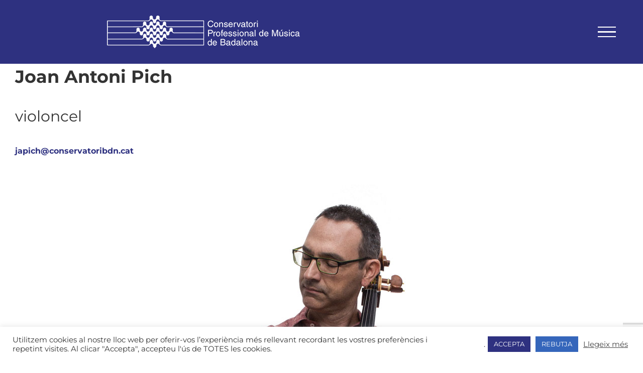

--- FILE ---
content_type: text/html; charset=utf-8
request_url: https://www.google.com/recaptcha/api2/anchor?ar=1&k=6LePGhEqAAAAAJ2VkcEq3VPHuQ5G_vDwC-tUOSX9&co=aHR0cHM6Ly93d3cuY29uc2VydmF0b3JpYmRuLmNhdDo0NDM.&hl=en&v=PoyoqOPhxBO7pBk68S4YbpHZ&size=invisible&anchor-ms=20000&execute-ms=30000&cb=aenk626juog0
body_size: 48618
content:
<!DOCTYPE HTML><html dir="ltr" lang="en"><head><meta http-equiv="Content-Type" content="text/html; charset=UTF-8">
<meta http-equiv="X-UA-Compatible" content="IE=edge">
<title>reCAPTCHA</title>
<style type="text/css">
/* cyrillic-ext */
@font-face {
  font-family: 'Roboto';
  font-style: normal;
  font-weight: 400;
  font-stretch: 100%;
  src: url(//fonts.gstatic.com/s/roboto/v48/KFO7CnqEu92Fr1ME7kSn66aGLdTylUAMa3GUBHMdazTgWw.woff2) format('woff2');
  unicode-range: U+0460-052F, U+1C80-1C8A, U+20B4, U+2DE0-2DFF, U+A640-A69F, U+FE2E-FE2F;
}
/* cyrillic */
@font-face {
  font-family: 'Roboto';
  font-style: normal;
  font-weight: 400;
  font-stretch: 100%;
  src: url(//fonts.gstatic.com/s/roboto/v48/KFO7CnqEu92Fr1ME7kSn66aGLdTylUAMa3iUBHMdazTgWw.woff2) format('woff2');
  unicode-range: U+0301, U+0400-045F, U+0490-0491, U+04B0-04B1, U+2116;
}
/* greek-ext */
@font-face {
  font-family: 'Roboto';
  font-style: normal;
  font-weight: 400;
  font-stretch: 100%;
  src: url(//fonts.gstatic.com/s/roboto/v48/KFO7CnqEu92Fr1ME7kSn66aGLdTylUAMa3CUBHMdazTgWw.woff2) format('woff2');
  unicode-range: U+1F00-1FFF;
}
/* greek */
@font-face {
  font-family: 'Roboto';
  font-style: normal;
  font-weight: 400;
  font-stretch: 100%;
  src: url(//fonts.gstatic.com/s/roboto/v48/KFO7CnqEu92Fr1ME7kSn66aGLdTylUAMa3-UBHMdazTgWw.woff2) format('woff2');
  unicode-range: U+0370-0377, U+037A-037F, U+0384-038A, U+038C, U+038E-03A1, U+03A3-03FF;
}
/* math */
@font-face {
  font-family: 'Roboto';
  font-style: normal;
  font-weight: 400;
  font-stretch: 100%;
  src: url(//fonts.gstatic.com/s/roboto/v48/KFO7CnqEu92Fr1ME7kSn66aGLdTylUAMawCUBHMdazTgWw.woff2) format('woff2');
  unicode-range: U+0302-0303, U+0305, U+0307-0308, U+0310, U+0312, U+0315, U+031A, U+0326-0327, U+032C, U+032F-0330, U+0332-0333, U+0338, U+033A, U+0346, U+034D, U+0391-03A1, U+03A3-03A9, U+03B1-03C9, U+03D1, U+03D5-03D6, U+03F0-03F1, U+03F4-03F5, U+2016-2017, U+2034-2038, U+203C, U+2040, U+2043, U+2047, U+2050, U+2057, U+205F, U+2070-2071, U+2074-208E, U+2090-209C, U+20D0-20DC, U+20E1, U+20E5-20EF, U+2100-2112, U+2114-2115, U+2117-2121, U+2123-214F, U+2190, U+2192, U+2194-21AE, U+21B0-21E5, U+21F1-21F2, U+21F4-2211, U+2213-2214, U+2216-22FF, U+2308-230B, U+2310, U+2319, U+231C-2321, U+2336-237A, U+237C, U+2395, U+239B-23B7, U+23D0, U+23DC-23E1, U+2474-2475, U+25AF, U+25B3, U+25B7, U+25BD, U+25C1, U+25CA, U+25CC, U+25FB, U+266D-266F, U+27C0-27FF, U+2900-2AFF, U+2B0E-2B11, U+2B30-2B4C, U+2BFE, U+3030, U+FF5B, U+FF5D, U+1D400-1D7FF, U+1EE00-1EEFF;
}
/* symbols */
@font-face {
  font-family: 'Roboto';
  font-style: normal;
  font-weight: 400;
  font-stretch: 100%;
  src: url(//fonts.gstatic.com/s/roboto/v48/KFO7CnqEu92Fr1ME7kSn66aGLdTylUAMaxKUBHMdazTgWw.woff2) format('woff2');
  unicode-range: U+0001-000C, U+000E-001F, U+007F-009F, U+20DD-20E0, U+20E2-20E4, U+2150-218F, U+2190, U+2192, U+2194-2199, U+21AF, U+21E6-21F0, U+21F3, U+2218-2219, U+2299, U+22C4-22C6, U+2300-243F, U+2440-244A, U+2460-24FF, U+25A0-27BF, U+2800-28FF, U+2921-2922, U+2981, U+29BF, U+29EB, U+2B00-2BFF, U+4DC0-4DFF, U+FFF9-FFFB, U+10140-1018E, U+10190-1019C, U+101A0, U+101D0-101FD, U+102E0-102FB, U+10E60-10E7E, U+1D2C0-1D2D3, U+1D2E0-1D37F, U+1F000-1F0FF, U+1F100-1F1AD, U+1F1E6-1F1FF, U+1F30D-1F30F, U+1F315, U+1F31C, U+1F31E, U+1F320-1F32C, U+1F336, U+1F378, U+1F37D, U+1F382, U+1F393-1F39F, U+1F3A7-1F3A8, U+1F3AC-1F3AF, U+1F3C2, U+1F3C4-1F3C6, U+1F3CA-1F3CE, U+1F3D4-1F3E0, U+1F3ED, U+1F3F1-1F3F3, U+1F3F5-1F3F7, U+1F408, U+1F415, U+1F41F, U+1F426, U+1F43F, U+1F441-1F442, U+1F444, U+1F446-1F449, U+1F44C-1F44E, U+1F453, U+1F46A, U+1F47D, U+1F4A3, U+1F4B0, U+1F4B3, U+1F4B9, U+1F4BB, U+1F4BF, U+1F4C8-1F4CB, U+1F4D6, U+1F4DA, U+1F4DF, U+1F4E3-1F4E6, U+1F4EA-1F4ED, U+1F4F7, U+1F4F9-1F4FB, U+1F4FD-1F4FE, U+1F503, U+1F507-1F50B, U+1F50D, U+1F512-1F513, U+1F53E-1F54A, U+1F54F-1F5FA, U+1F610, U+1F650-1F67F, U+1F687, U+1F68D, U+1F691, U+1F694, U+1F698, U+1F6AD, U+1F6B2, U+1F6B9-1F6BA, U+1F6BC, U+1F6C6-1F6CF, U+1F6D3-1F6D7, U+1F6E0-1F6EA, U+1F6F0-1F6F3, U+1F6F7-1F6FC, U+1F700-1F7FF, U+1F800-1F80B, U+1F810-1F847, U+1F850-1F859, U+1F860-1F887, U+1F890-1F8AD, U+1F8B0-1F8BB, U+1F8C0-1F8C1, U+1F900-1F90B, U+1F93B, U+1F946, U+1F984, U+1F996, U+1F9E9, U+1FA00-1FA6F, U+1FA70-1FA7C, U+1FA80-1FA89, U+1FA8F-1FAC6, U+1FACE-1FADC, U+1FADF-1FAE9, U+1FAF0-1FAF8, U+1FB00-1FBFF;
}
/* vietnamese */
@font-face {
  font-family: 'Roboto';
  font-style: normal;
  font-weight: 400;
  font-stretch: 100%;
  src: url(//fonts.gstatic.com/s/roboto/v48/KFO7CnqEu92Fr1ME7kSn66aGLdTylUAMa3OUBHMdazTgWw.woff2) format('woff2');
  unicode-range: U+0102-0103, U+0110-0111, U+0128-0129, U+0168-0169, U+01A0-01A1, U+01AF-01B0, U+0300-0301, U+0303-0304, U+0308-0309, U+0323, U+0329, U+1EA0-1EF9, U+20AB;
}
/* latin-ext */
@font-face {
  font-family: 'Roboto';
  font-style: normal;
  font-weight: 400;
  font-stretch: 100%;
  src: url(//fonts.gstatic.com/s/roboto/v48/KFO7CnqEu92Fr1ME7kSn66aGLdTylUAMa3KUBHMdazTgWw.woff2) format('woff2');
  unicode-range: U+0100-02BA, U+02BD-02C5, U+02C7-02CC, U+02CE-02D7, U+02DD-02FF, U+0304, U+0308, U+0329, U+1D00-1DBF, U+1E00-1E9F, U+1EF2-1EFF, U+2020, U+20A0-20AB, U+20AD-20C0, U+2113, U+2C60-2C7F, U+A720-A7FF;
}
/* latin */
@font-face {
  font-family: 'Roboto';
  font-style: normal;
  font-weight: 400;
  font-stretch: 100%;
  src: url(//fonts.gstatic.com/s/roboto/v48/KFO7CnqEu92Fr1ME7kSn66aGLdTylUAMa3yUBHMdazQ.woff2) format('woff2');
  unicode-range: U+0000-00FF, U+0131, U+0152-0153, U+02BB-02BC, U+02C6, U+02DA, U+02DC, U+0304, U+0308, U+0329, U+2000-206F, U+20AC, U+2122, U+2191, U+2193, U+2212, U+2215, U+FEFF, U+FFFD;
}
/* cyrillic-ext */
@font-face {
  font-family: 'Roboto';
  font-style: normal;
  font-weight: 500;
  font-stretch: 100%;
  src: url(//fonts.gstatic.com/s/roboto/v48/KFO7CnqEu92Fr1ME7kSn66aGLdTylUAMa3GUBHMdazTgWw.woff2) format('woff2');
  unicode-range: U+0460-052F, U+1C80-1C8A, U+20B4, U+2DE0-2DFF, U+A640-A69F, U+FE2E-FE2F;
}
/* cyrillic */
@font-face {
  font-family: 'Roboto';
  font-style: normal;
  font-weight: 500;
  font-stretch: 100%;
  src: url(//fonts.gstatic.com/s/roboto/v48/KFO7CnqEu92Fr1ME7kSn66aGLdTylUAMa3iUBHMdazTgWw.woff2) format('woff2');
  unicode-range: U+0301, U+0400-045F, U+0490-0491, U+04B0-04B1, U+2116;
}
/* greek-ext */
@font-face {
  font-family: 'Roboto';
  font-style: normal;
  font-weight: 500;
  font-stretch: 100%;
  src: url(//fonts.gstatic.com/s/roboto/v48/KFO7CnqEu92Fr1ME7kSn66aGLdTylUAMa3CUBHMdazTgWw.woff2) format('woff2');
  unicode-range: U+1F00-1FFF;
}
/* greek */
@font-face {
  font-family: 'Roboto';
  font-style: normal;
  font-weight: 500;
  font-stretch: 100%;
  src: url(//fonts.gstatic.com/s/roboto/v48/KFO7CnqEu92Fr1ME7kSn66aGLdTylUAMa3-UBHMdazTgWw.woff2) format('woff2');
  unicode-range: U+0370-0377, U+037A-037F, U+0384-038A, U+038C, U+038E-03A1, U+03A3-03FF;
}
/* math */
@font-face {
  font-family: 'Roboto';
  font-style: normal;
  font-weight: 500;
  font-stretch: 100%;
  src: url(//fonts.gstatic.com/s/roboto/v48/KFO7CnqEu92Fr1ME7kSn66aGLdTylUAMawCUBHMdazTgWw.woff2) format('woff2');
  unicode-range: U+0302-0303, U+0305, U+0307-0308, U+0310, U+0312, U+0315, U+031A, U+0326-0327, U+032C, U+032F-0330, U+0332-0333, U+0338, U+033A, U+0346, U+034D, U+0391-03A1, U+03A3-03A9, U+03B1-03C9, U+03D1, U+03D5-03D6, U+03F0-03F1, U+03F4-03F5, U+2016-2017, U+2034-2038, U+203C, U+2040, U+2043, U+2047, U+2050, U+2057, U+205F, U+2070-2071, U+2074-208E, U+2090-209C, U+20D0-20DC, U+20E1, U+20E5-20EF, U+2100-2112, U+2114-2115, U+2117-2121, U+2123-214F, U+2190, U+2192, U+2194-21AE, U+21B0-21E5, U+21F1-21F2, U+21F4-2211, U+2213-2214, U+2216-22FF, U+2308-230B, U+2310, U+2319, U+231C-2321, U+2336-237A, U+237C, U+2395, U+239B-23B7, U+23D0, U+23DC-23E1, U+2474-2475, U+25AF, U+25B3, U+25B7, U+25BD, U+25C1, U+25CA, U+25CC, U+25FB, U+266D-266F, U+27C0-27FF, U+2900-2AFF, U+2B0E-2B11, U+2B30-2B4C, U+2BFE, U+3030, U+FF5B, U+FF5D, U+1D400-1D7FF, U+1EE00-1EEFF;
}
/* symbols */
@font-face {
  font-family: 'Roboto';
  font-style: normal;
  font-weight: 500;
  font-stretch: 100%;
  src: url(//fonts.gstatic.com/s/roboto/v48/KFO7CnqEu92Fr1ME7kSn66aGLdTylUAMaxKUBHMdazTgWw.woff2) format('woff2');
  unicode-range: U+0001-000C, U+000E-001F, U+007F-009F, U+20DD-20E0, U+20E2-20E4, U+2150-218F, U+2190, U+2192, U+2194-2199, U+21AF, U+21E6-21F0, U+21F3, U+2218-2219, U+2299, U+22C4-22C6, U+2300-243F, U+2440-244A, U+2460-24FF, U+25A0-27BF, U+2800-28FF, U+2921-2922, U+2981, U+29BF, U+29EB, U+2B00-2BFF, U+4DC0-4DFF, U+FFF9-FFFB, U+10140-1018E, U+10190-1019C, U+101A0, U+101D0-101FD, U+102E0-102FB, U+10E60-10E7E, U+1D2C0-1D2D3, U+1D2E0-1D37F, U+1F000-1F0FF, U+1F100-1F1AD, U+1F1E6-1F1FF, U+1F30D-1F30F, U+1F315, U+1F31C, U+1F31E, U+1F320-1F32C, U+1F336, U+1F378, U+1F37D, U+1F382, U+1F393-1F39F, U+1F3A7-1F3A8, U+1F3AC-1F3AF, U+1F3C2, U+1F3C4-1F3C6, U+1F3CA-1F3CE, U+1F3D4-1F3E0, U+1F3ED, U+1F3F1-1F3F3, U+1F3F5-1F3F7, U+1F408, U+1F415, U+1F41F, U+1F426, U+1F43F, U+1F441-1F442, U+1F444, U+1F446-1F449, U+1F44C-1F44E, U+1F453, U+1F46A, U+1F47D, U+1F4A3, U+1F4B0, U+1F4B3, U+1F4B9, U+1F4BB, U+1F4BF, U+1F4C8-1F4CB, U+1F4D6, U+1F4DA, U+1F4DF, U+1F4E3-1F4E6, U+1F4EA-1F4ED, U+1F4F7, U+1F4F9-1F4FB, U+1F4FD-1F4FE, U+1F503, U+1F507-1F50B, U+1F50D, U+1F512-1F513, U+1F53E-1F54A, U+1F54F-1F5FA, U+1F610, U+1F650-1F67F, U+1F687, U+1F68D, U+1F691, U+1F694, U+1F698, U+1F6AD, U+1F6B2, U+1F6B9-1F6BA, U+1F6BC, U+1F6C6-1F6CF, U+1F6D3-1F6D7, U+1F6E0-1F6EA, U+1F6F0-1F6F3, U+1F6F7-1F6FC, U+1F700-1F7FF, U+1F800-1F80B, U+1F810-1F847, U+1F850-1F859, U+1F860-1F887, U+1F890-1F8AD, U+1F8B0-1F8BB, U+1F8C0-1F8C1, U+1F900-1F90B, U+1F93B, U+1F946, U+1F984, U+1F996, U+1F9E9, U+1FA00-1FA6F, U+1FA70-1FA7C, U+1FA80-1FA89, U+1FA8F-1FAC6, U+1FACE-1FADC, U+1FADF-1FAE9, U+1FAF0-1FAF8, U+1FB00-1FBFF;
}
/* vietnamese */
@font-face {
  font-family: 'Roboto';
  font-style: normal;
  font-weight: 500;
  font-stretch: 100%;
  src: url(//fonts.gstatic.com/s/roboto/v48/KFO7CnqEu92Fr1ME7kSn66aGLdTylUAMa3OUBHMdazTgWw.woff2) format('woff2');
  unicode-range: U+0102-0103, U+0110-0111, U+0128-0129, U+0168-0169, U+01A0-01A1, U+01AF-01B0, U+0300-0301, U+0303-0304, U+0308-0309, U+0323, U+0329, U+1EA0-1EF9, U+20AB;
}
/* latin-ext */
@font-face {
  font-family: 'Roboto';
  font-style: normal;
  font-weight: 500;
  font-stretch: 100%;
  src: url(//fonts.gstatic.com/s/roboto/v48/KFO7CnqEu92Fr1ME7kSn66aGLdTylUAMa3KUBHMdazTgWw.woff2) format('woff2');
  unicode-range: U+0100-02BA, U+02BD-02C5, U+02C7-02CC, U+02CE-02D7, U+02DD-02FF, U+0304, U+0308, U+0329, U+1D00-1DBF, U+1E00-1E9F, U+1EF2-1EFF, U+2020, U+20A0-20AB, U+20AD-20C0, U+2113, U+2C60-2C7F, U+A720-A7FF;
}
/* latin */
@font-face {
  font-family: 'Roboto';
  font-style: normal;
  font-weight: 500;
  font-stretch: 100%;
  src: url(//fonts.gstatic.com/s/roboto/v48/KFO7CnqEu92Fr1ME7kSn66aGLdTylUAMa3yUBHMdazQ.woff2) format('woff2');
  unicode-range: U+0000-00FF, U+0131, U+0152-0153, U+02BB-02BC, U+02C6, U+02DA, U+02DC, U+0304, U+0308, U+0329, U+2000-206F, U+20AC, U+2122, U+2191, U+2193, U+2212, U+2215, U+FEFF, U+FFFD;
}
/* cyrillic-ext */
@font-face {
  font-family: 'Roboto';
  font-style: normal;
  font-weight: 900;
  font-stretch: 100%;
  src: url(//fonts.gstatic.com/s/roboto/v48/KFO7CnqEu92Fr1ME7kSn66aGLdTylUAMa3GUBHMdazTgWw.woff2) format('woff2');
  unicode-range: U+0460-052F, U+1C80-1C8A, U+20B4, U+2DE0-2DFF, U+A640-A69F, U+FE2E-FE2F;
}
/* cyrillic */
@font-face {
  font-family: 'Roboto';
  font-style: normal;
  font-weight: 900;
  font-stretch: 100%;
  src: url(//fonts.gstatic.com/s/roboto/v48/KFO7CnqEu92Fr1ME7kSn66aGLdTylUAMa3iUBHMdazTgWw.woff2) format('woff2');
  unicode-range: U+0301, U+0400-045F, U+0490-0491, U+04B0-04B1, U+2116;
}
/* greek-ext */
@font-face {
  font-family: 'Roboto';
  font-style: normal;
  font-weight: 900;
  font-stretch: 100%;
  src: url(//fonts.gstatic.com/s/roboto/v48/KFO7CnqEu92Fr1ME7kSn66aGLdTylUAMa3CUBHMdazTgWw.woff2) format('woff2');
  unicode-range: U+1F00-1FFF;
}
/* greek */
@font-face {
  font-family: 'Roboto';
  font-style: normal;
  font-weight: 900;
  font-stretch: 100%;
  src: url(//fonts.gstatic.com/s/roboto/v48/KFO7CnqEu92Fr1ME7kSn66aGLdTylUAMa3-UBHMdazTgWw.woff2) format('woff2');
  unicode-range: U+0370-0377, U+037A-037F, U+0384-038A, U+038C, U+038E-03A1, U+03A3-03FF;
}
/* math */
@font-face {
  font-family: 'Roboto';
  font-style: normal;
  font-weight: 900;
  font-stretch: 100%;
  src: url(//fonts.gstatic.com/s/roboto/v48/KFO7CnqEu92Fr1ME7kSn66aGLdTylUAMawCUBHMdazTgWw.woff2) format('woff2');
  unicode-range: U+0302-0303, U+0305, U+0307-0308, U+0310, U+0312, U+0315, U+031A, U+0326-0327, U+032C, U+032F-0330, U+0332-0333, U+0338, U+033A, U+0346, U+034D, U+0391-03A1, U+03A3-03A9, U+03B1-03C9, U+03D1, U+03D5-03D6, U+03F0-03F1, U+03F4-03F5, U+2016-2017, U+2034-2038, U+203C, U+2040, U+2043, U+2047, U+2050, U+2057, U+205F, U+2070-2071, U+2074-208E, U+2090-209C, U+20D0-20DC, U+20E1, U+20E5-20EF, U+2100-2112, U+2114-2115, U+2117-2121, U+2123-214F, U+2190, U+2192, U+2194-21AE, U+21B0-21E5, U+21F1-21F2, U+21F4-2211, U+2213-2214, U+2216-22FF, U+2308-230B, U+2310, U+2319, U+231C-2321, U+2336-237A, U+237C, U+2395, U+239B-23B7, U+23D0, U+23DC-23E1, U+2474-2475, U+25AF, U+25B3, U+25B7, U+25BD, U+25C1, U+25CA, U+25CC, U+25FB, U+266D-266F, U+27C0-27FF, U+2900-2AFF, U+2B0E-2B11, U+2B30-2B4C, U+2BFE, U+3030, U+FF5B, U+FF5D, U+1D400-1D7FF, U+1EE00-1EEFF;
}
/* symbols */
@font-face {
  font-family: 'Roboto';
  font-style: normal;
  font-weight: 900;
  font-stretch: 100%;
  src: url(//fonts.gstatic.com/s/roboto/v48/KFO7CnqEu92Fr1ME7kSn66aGLdTylUAMaxKUBHMdazTgWw.woff2) format('woff2');
  unicode-range: U+0001-000C, U+000E-001F, U+007F-009F, U+20DD-20E0, U+20E2-20E4, U+2150-218F, U+2190, U+2192, U+2194-2199, U+21AF, U+21E6-21F0, U+21F3, U+2218-2219, U+2299, U+22C4-22C6, U+2300-243F, U+2440-244A, U+2460-24FF, U+25A0-27BF, U+2800-28FF, U+2921-2922, U+2981, U+29BF, U+29EB, U+2B00-2BFF, U+4DC0-4DFF, U+FFF9-FFFB, U+10140-1018E, U+10190-1019C, U+101A0, U+101D0-101FD, U+102E0-102FB, U+10E60-10E7E, U+1D2C0-1D2D3, U+1D2E0-1D37F, U+1F000-1F0FF, U+1F100-1F1AD, U+1F1E6-1F1FF, U+1F30D-1F30F, U+1F315, U+1F31C, U+1F31E, U+1F320-1F32C, U+1F336, U+1F378, U+1F37D, U+1F382, U+1F393-1F39F, U+1F3A7-1F3A8, U+1F3AC-1F3AF, U+1F3C2, U+1F3C4-1F3C6, U+1F3CA-1F3CE, U+1F3D4-1F3E0, U+1F3ED, U+1F3F1-1F3F3, U+1F3F5-1F3F7, U+1F408, U+1F415, U+1F41F, U+1F426, U+1F43F, U+1F441-1F442, U+1F444, U+1F446-1F449, U+1F44C-1F44E, U+1F453, U+1F46A, U+1F47D, U+1F4A3, U+1F4B0, U+1F4B3, U+1F4B9, U+1F4BB, U+1F4BF, U+1F4C8-1F4CB, U+1F4D6, U+1F4DA, U+1F4DF, U+1F4E3-1F4E6, U+1F4EA-1F4ED, U+1F4F7, U+1F4F9-1F4FB, U+1F4FD-1F4FE, U+1F503, U+1F507-1F50B, U+1F50D, U+1F512-1F513, U+1F53E-1F54A, U+1F54F-1F5FA, U+1F610, U+1F650-1F67F, U+1F687, U+1F68D, U+1F691, U+1F694, U+1F698, U+1F6AD, U+1F6B2, U+1F6B9-1F6BA, U+1F6BC, U+1F6C6-1F6CF, U+1F6D3-1F6D7, U+1F6E0-1F6EA, U+1F6F0-1F6F3, U+1F6F7-1F6FC, U+1F700-1F7FF, U+1F800-1F80B, U+1F810-1F847, U+1F850-1F859, U+1F860-1F887, U+1F890-1F8AD, U+1F8B0-1F8BB, U+1F8C0-1F8C1, U+1F900-1F90B, U+1F93B, U+1F946, U+1F984, U+1F996, U+1F9E9, U+1FA00-1FA6F, U+1FA70-1FA7C, U+1FA80-1FA89, U+1FA8F-1FAC6, U+1FACE-1FADC, U+1FADF-1FAE9, U+1FAF0-1FAF8, U+1FB00-1FBFF;
}
/* vietnamese */
@font-face {
  font-family: 'Roboto';
  font-style: normal;
  font-weight: 900;
  font-stretch: 100%;
  src: url(//fonts.gstatic.com/s/roboto/v48/KFO7CnqEu92Fr1ME7kSn66aGLdTylUAMa3OUBHMdazTgWw.woff2) format('woff2');
  unicode-range: U+0102-0103, U+0110-0111, U+0128-0129, U+0168-0169, U+01A0-01A1, U+01AF-01B0, U+0300-0301, U+0303-0304, U+0308-0309, U+0323, U+0329, U+1EA0-1EF9, U+20AB;
}
/* latin-ext */
@font-face {
  font-family: 'Roboto';
  font-style: normal;
  font-weight: 900;
  font-stretch: 100%;
  src: url(//fonts.gstatic.com/s/roboto/v48/KFO7CnqEu92Fr1ME7kSn66aGLdTylUAMa3KUBHMdazTgWw.woff2) format('woff2');
  unicode-range: U+0100-02BA, U+02BD-02C5, U+02C7-02CC, U+02CE-02D7, U+02DD-02FF, U+0304, U+0308, U+0329, U+1D00-1DBF, U+1E00-1E9F, U+1EF2-1EFF, U+2020, U+20A0-20AB, U+20AD-20C0, U+2113, U+2C60-2C7F, U+A720-A7FF;
}
/* latin */
@font-face {
  font-family: 'Roboto';
  font-style: normal;
  font-weight: 900;
  font-stretch: 100%;
  src: url(//fonts.gstatic.com/s/roboto/v48/KFO7CnqEu92Fr1ME7kSn66aGLdTylUAMa3yUBHMdazQ.woff2) format('woff2');
  unicode-range: U+0000-00FF, U+0131, U+0152-0153, U+02BB-02BC, U+02C6, U+02DA, U+02DC, U+0304, U+0308, U+0329, U+2000-206F, U+20AC, U+2122, U+2191, U+2193, U+2212, U+2215, U+FEFF, U+FFFD;
}

</style>
<link rel="stylesheet" type="text/css" href="https://www.gstatic.com/recaptcha/releases/PoyoqOPhxBO7pBk68S4YbpHZ/styles__ltr.css">
<script nonce="nL-aiqpF1el1dTvNv4BzGg" type="text/javascript">window['__recaptcha_api'] = 'https://www.google.com/recaptcha/api2/';</script>
<script type="text/javascript" src="https://www.gstatic.com/recaptcha/releases/PoyoqOPhxBO7pBk68S4YbpHZ/recaptcha__en.js" nonce="nL-aiqpF1el1dTvNv4BzGg">
      
    </script></head>
<body><div id="rc-anchor-alert" class="rc-anchor-alert"></div>
<input type="hidden" id="recaptcha-token" value="[base64]">
<script type="text/javascript" nonce="nL-aiqpF1el1dTvNv4BzGg">
      recaptcha.anchor.Main.init("[\x22ainput\x22,[\x22bgdata\x22,\x22\x22,\[base64]/[base64]/[base64]/[base64]/[base64]/[base64]/[base64]/[base64]/[base64]/[base64]\\u003d\x22,\[base64]\x22,\x22bHIPC3XCsAZhdQ/[base64]/Cl8KWw4AuwrrDmWNNwoVOwpVsRwoIAsOyFk/DnzzCgsOHw7gfw4Fjw6lPYnp3IsKlLj3CgsK5Z8ORJ11dczXDjnV7wpfDkVN7FsKVw5BBwq5Tw40Owqdad3VYHcO1bsOnw5hwwpRHw6rDpcKAOsKNwodLOggAQ8KBwr1zADYmZCcpwozDicOsK8KsNcO/ACzChxrCq8OeDcKqDV1xw73DpsOuS8OywqAtPcKiCXDCuMO7w43ClWnChSZFw6/CrsOAw68qRGl2PcKsIwnCnCzCmkURwqnDt8O3w5jDhyzDpyBgJgVHfcKlwqstOMO7w71RwqFTKcKPwrLDosOvw5o5w5/CgQpxIgvCpcOBw6hBXcKSw5DDhMKDw5DCogo/[base64]/TiDDvXPClcODw6HDmMKjZcKtwpsewpXCo8KbwpFSNcO8wofChsKJFcKPawPDnsO7Kx/Dl3lLL8KDwpTCscOcR8K+e8KCwp7CsEHDvxrDliDCuQ7CpMOJLDo+w4tyw6HDhsKGO3/Dl2/CjSsMw53CqsKeP8KZwoMUw5htwpLClcOjbcOwBmHCksKEw57DuTvCuWLDuMKsw41gCsOoVV08WsKqO8K9HsKrPWgKAsK4wrsADHbCrMK9XcOqw68Vwq8cUXAkw6ptwq/DuMKBWcKKwpg8w5/Dk8KpwqTDu30OA8KGwrjDuXzDqcOlw6U9wq1JwprCq8OFw7zCqz5Pw69hwq0Iw5jClCTDtGJobVd5SsKswo0HfcOQw4TDiDzDocOhw4plScOKckPCn8KGDgACTFAOw7tRwpVvRm7DhsKxWWPDusKkHgYYwq9GI8O1w47CtAvCvFPCuQXDjcKUwrjCrcOFasK/ZlvDnU5Ww61HYsOXw7Iyw6NUTMOJWyrDvMKnVMKxw4vCtcKLdXk0MMOiwrTDnmVZwojCikDCgcOrNMOSPBPDqDDDlxvCisODBnLDsj5kwpNHP1Rif8Osw5NSNcKSw5fChkHCoF/DlsKtw5jDljtDw6XDvA19H8ORwrzDmBjCqxhaw5PCv1E3wpHCmMKxUsOAasKdwp/[base64]/CicOCbTFbw6fDmwzDnMKbLQpSw5rDrR7Cs8Ouw6HDkFDCuEUOAG7DlRkPDcK2w77CghPDp8O8FSfCtS1OJFNWCMKhREbCqcO4wpI0woEmw71KWsKlwrvDocOLwqTDrlnClWojP8KmB8KQIG/CjsKIbgAzN8Oqe2sMLjDCmcKOwrnCq1vCjcKTwrdRwoM6w6Ejw5UgYA7Dn8OUBsKaC8OJPcKvX8KXwrotw5BAXzcAQ2IPw5zDkW/DjHxXwqfCnsKtMQIHIgDDhMKUGywkMMK/cgbCqsKNOyUtwrxlwp3CnMOKQGnCqjfDg8K+wpHChcOyG0rDnAjDq2zCsMOBNmTCiTMnKD7CphI5w63DnsOHdj/DhxALw7PCgcKiw63CpcKGSldmQyMXLMKqwrtQGcO6M3VXw4QJw7zCjQrDmMOcw58UZUljwrhRw6Fpw4vDsTbCn8O0w4I+wp8Sw5LDvERlEG/DsA3Cv0dbNycPecKQwoxREsOawoDCm8KbBsOYwo7Cr8OMOzx5NivDg8Obw78zTDzDh2kZDgYAIcO+AgbCjcKEw4kyaRF+RyrDi8KiCMKrPMKDwrLDgsOWOGbDo0zDjR0Cw43DhMOwbE/ChwQ+NlzCjCAHw7kEOsODPBXDmjPDn8K0e0o5N1rCvDsiw7s3QXAfwrxgwrUVTUbDj8OqwpvCr1oaL8KXM8KzYMO/dWs0L8KBG8Kiwp1/w6LCgTNuNjnDsRYTAMK1C0tUMAgLP2UpFDzCgWXDsFzDijQPwpAaw45eYcKSIn8fCsKdw5rCpcOSwojCs1Qyw5o5XsO1U8OSQBfCom9Ew75yA2/[base64]/Dn8OPw57DvMKgwqkdw4HCnVfDscOmasKAw6LCtsO+wqfCgmzCvF1JbkvChHENw7sVw7zCvSDDkcK/w5/DgwoAOcKvw43DjMKnIsOqw7oRw6/DtsKQw4DDqMKBw7TDgMOEKzMdawQEw5lhIMOIFMKwYldUWjsPw77Dl8OIw6RYwpbDpmwUwqFJw77CjXbChSdawqPDvwvCqMK8UgplXUDDosK4VMKkw7czXMKYw7PCpjPCr8O0GcOhDWLCkQEuw4jCiQ/[base64]/CkcOvw4HDtsKAX3DDuUPCgcKXZsOQwox4BmfDi1/CvhUFOcOTw5FYcsKMDTDClnrDijkVwqlXNxHCl8KkwpAyw7jDg0PCkDp6aAUhBMOxY3cMw6h/aMO6w6dvw4BfRhdww7IKw5vCmsOfd8OVwrfCnQ3DmFYqdVHDtsOzDz1aw7PCkQLCiMKDwrBLSy3DqMKjPG/[base64]/aTt6w79FRMKiHMKdw4QzGl1mw5wZZFzCmRNKV8O1aRcuSMK3w7XCliQVP8K4WMKfEcOiMCfCtE7Du8OHw5/CtMKOwp/[base64]/CmcKowr1QacKmw65nND89fAXDm8OWwqBpwohoEMKSw49GDxxXeRzDty0swqvCpMK5woDCp3d3wqMbZhfDisKYB0MpwrPCrMKsCj1HGDnDlsO+w7UAw5DDnMK8JHgzwphhSMOlWsOicCXDpzIywqxcw6/DrMK5OcOZdSgTw6jCqFFvw77DlcKgwpLCvX4OYg3ChsKYw4ZmPVtIIMK/[base64]/GjzDk8OTw4cuMMKRwo7Ct8OWw4LDvjAGWEHCgcKjwr/DhGchwpLDk8Oywpknw7jDscK/wr3CpcKtSzIowrvCllnDiE8MwqDCocK7wrUpMMK7w6RWZ8KmwosZFsKvwrDCt8KKWMO1AcOqw6vColnDrcK/w5kra8OzFcKzOMOowqzCu8KXOcKxcgXDrAZ/w6dfwqHCu8OLI8OOQ8K+EsO+TC0sbVTDqUbChMKDDwlBw7QKw4bDikNdawzCrUVxecOHcMOXw7zDjMO0wrnCtyHCpHLDsHF+w57DsXTDssOMwovCgRzCscK1w4R6w4N6w4s4w4YMLR3CrBHDlnkdw7vDmChiWsKfwqMuwo06EcKjw5/Dj8KVCsKgwp7DgD/CrB7CjS7DmcKdKg0uwr5SZl4bwrPDkmhCEBXCkcOYTMOWIVzDp8O7SsOyVMKJTFjDj2XCqcO4e3MLZMONQ8KDw6rDqVvDokMlwpjDssO+bMO5w5jCoVjDkMOMw6vDtsKjIMOqwrPCpRtJw5l3I8Kyw4LDhEJ3f1XDqgRrw5/DmcK6LMKww5PCgMKLHsKSw5JJfsOXc8KkB8K9O2wewqs6wrkkwpcPwoLDuncRw6thXj3CnVYFw53DkcOSOl8saVJnBADDocOWwojDlGxYw6gCETgiOnAhwpZnCQF1ZElWKH/Cgm1mw7/[base64]/EsOEw4wuIMKSw45UdsKhwrZde8Ouwr4iI8KCGcOBIsKJEcOVT8OAFAPClsK0w6lnwq/DmgbDlz7ClMKow5JKJFd1CG/CnMOWwqXDrwHChsKJW8KeEQkcb8KswqZzOcOUwrgAZ8OVwpVGVMOfPMOFw4gROMKEBsOtwo7Co1taw60td0nDtxzClcKuwr3Dol4BDhTCp8O/wp0Jw73Ch8Ofw5PDpH/DrCkYMnwPJ8Orwo9uacOpw6fCrcKMTMKrF8KDw7EGwpHDjgXCicKlSygnIBLCr8KdTcOmw7fDtcK2dx/[base64]/Cj8Ouwq/CrWDDgcK6BcKQwqfCrQYSI0ESIQnCr8KBwoBpwoRwwqg/LsKhJ8KzwoTDgDTCigotw6NTM0vDoMKOwrdgaVlRCcKWwowKW8OJTGlNwqccwqVRHTnCnsODw47DrcOUEgNYw6fDosKAwovDklbDnGzDpy/CvsONw5V/w50iw7PDlRHChC4tw6EndQjDnsOoJAbDg8O2EFnDocKXWMKObk/[base64]/[base64]/CikfDsxDCg8K3wrkpwrzDu8O+XGcscydWwpRdP8O/wo/DqcO8wqRZRMKRw5AAZ8OXwos6KcKgN2bCtcO2eyLCtsKoBGM/[base64]/VDTChsKZw7MsKsKAPcOUaBoOw6YLwq/CnQHCo8KUw5XDqMKaw5rDng8ewq7Cr0I0woHCs8OwacKiw6vClsKcUE/Dp8KDacK7BMOYw45zBcOSawTDgcKqDHjDo8O7wrbDhMO6E8K+w5rDowPCgsOJcMKHwr0hLQHDlcOoFMKzwrc/wqcjw6UROMOuUklcwpduw40oPMK7w6TDi2BZZcOgf3UawqPDjsKZwrxAw6xkwr9owrrDg8KZY8OGTsOVwqB+wobCnFjCkMKCCz1FE8ODL8KFQGJPW2XCssOHXMKgw70eN8KCw7s6wpVNwod0ZMKFw7jCi8O3wrULN8KLecKsUz/Dq8KYwqDDnsK3wpTCpHljB8K6wr3Cr1Esw4/[base64]/DoMOAwoHCj8KFVsOlGMKCR8Osw7ZVwpdEw4pSw5XCk8OXwpI0JsKNX1jClRzCviPCq8KlwqHCr1PChMKPamhDehHDoDnCiMOEWMKaWS3DpsKNDWh2RMO+XwXCiMKNO8KGw60Faj8twqDDrsOywqTDhl1two/DuMKtJMOjIsOlRxrDlW10AiPDgXPCjCDDmjYMwq9lOcO+w5lxJ8O1QMKtLsOVwrxtBj3DpsKUw5FzIcOewoRJwpzCsxBvw7vDgC5uU1Z1LirCh8KXw7tdwpTCtcKOw7xlwprDp1oGw4pRYcKgb8O4WsKDwovClMKNCh/CqEwZwoUSwrsdwoICw6lXKcOfw7vCoxYNIMOlIHLDk8OWd07CqH09XGPDujTDhlbDtMK9wqRAw7dJFivDnjUawoLCosKbw71JX8KwMxTDlWDDmMOnw79DV8ODw50tfcOUwqvDocKow6/[base64]/[base64]/DrMKIwr4+w4vCjlnDqcKXw6gJeTcOwpMaw4DCp8K5XsOiwqTDh8K5w70Yw4PCmsOUwps/BcKaw6snw6PCjA0JLBs2w7/DkWQNw4bCicKlDMKUwpIAJMOeaMOtwpYiw6HDocO+w7fClhjClDjCtHTDvQ/Cg8KYVEjDs8OPw5hvfA3DuzDCn3/[base64]/CjkN5DMOFwojCncK+dgXDqMKzVEkywqFHLsOOwq/DjsOww6REAGZOwrd/e8K7IwbDm8K7wpEEwo3DlMORQcOnT8OpYsKLCMOow5fDlcOAworDpQXCm8OPVsOpwrgvAXDDtgfCjMO+w4/[base64]/wqvDkHIlAcOvFcKkwqEWwq/DuXXDrAQ5w7fDo8OeUMOgOcOKw5Vnwp1VR8OeBQZ6w5R9LAXDh8Oww51aG8O5wrLChx1ZaMOnw67DtcOJw4vCmXc6fcOMVcK4wpMtJEUVw4IEwrHDisK0wqkDVDnCoV3DjMKew75ywrddwpTCkSFNHcOWYxtOwp/[base64]/[base64]/Cv8OiMnEnw6XCjcKmUwjCpHIQw45ec8K8V8KRw4zDlHPDoMKtwqjCh8KJwrtoTsKVw43CrzFqw6/DtcO1RDDCpU89MRjCsmPCqsOywrFQcmXCl3TDp8ObwoUVwp3DsiLDjiIwwo7CpSHDh8KSEl4eNEDCsRvDl8OfwpfCsMKfR1bCsSrDrsK7bsOew43DgUJ2w55OC8KmQ1RpYcOxwosmwqvDjTxHdMKFXQxaw4LCrcK6w4HDr8O3w4XCmcK/[base64]/TsK9PMOAwrLCqMO7cSbCvG19w5LDlcOzwqvClcO7Zg/Cs3zCjsOKwoY9NFjCk8OWw5TDnsOEPMKLwoY6HFDDvHtPV0jDj8OsS0HDq3rDjll/wpF5ByHCshB2wobDliNxwrLCoMO/[base64]/UMKXwqzCvEdFw7zCvMOjw6x7HsKsBGHCs8KcRRlsw7jCuDNqYsOmwrB2YMKUw7h2wrE1wpMdwqwJe8Kiw4LDncKyw6nDvsOhdR7DjGLDgBLCrBVvw7PCnAMlOsKRw5NKPsK/DR56BDIUV8Olw5fCgMKQw4LCmcKWTsOVKWsTG8KmQCgVwpnDmMKPwp7CnMObwq8cw5YacMOGwrbDkwnDkWUlw5dvw60Xwo3CgkMmL0R4woFHw7XDtcKZZUMHdsO7wpwHGm18w7JUw7M1Iw0Vwr/Com7DiUkpSMKISwTCvsO7En5RN2PDrcOQw7jCiigQDcOUw77CrGJIVH3DjTDDp0k5wrlVJMK/w4fCpcKUWnwEwpbDsAPCnkInwpcHw5fDqVUQVkQUwrTCn8KmGcKJKybCkXrDtsKlw5jDkENBU8OhMS/DlTrDp8Kuwq0/fxnCi8K1VQY+PQLDtsOqwqJTwpHDk8Orw4TDrsO3wonCnnDCnUMxXHJTw7DDuMOPBwPCnMOPwqFhwrHDvMOpwrbCk8OUwq/CtcOIwqvChcKFS8OwZcK6wozChyN7w6jCqHUwecKNOQMjNsOLw4tNwrJgw4fDoMOvHRV6wpcCRcOSwr5+w73CrlHCr1fCh1xvwqzCqF8qw4d9E2vCvk/DncOXZMOdBRo8Y8KNT8OHN0PDhDrCi8KtUDfDncOEwqDCow0vfMKwdMKpw4wDeMOIw5PDsR0Xw67CusOEMh/DgBHCpcKnw5HDigzDpkk4S8K2FDrDpVLCn8O4w78gSMKobDs4a8KDw4PCgCLDtcKyCcOCw4/DncKNwoY9B3XDs0TDo3lHw5B3wpvDpsKbw47CmMKYw63DoCBQTMKneEQsfUTDuGEXwpvDvHbCj0/Ch8Oew7dHw689H8K9UsO/W8KOw5dlZxDDlcKZw5RUQcKhWiHCusK6woLDhsO3Ez7CtDpEQMKEw77CvkXDvC/CnDPCscOeaMO8w5klBMOee1M/HsOTwqjDscOdwrk1TCTDhcKxw4DCm1HCkj/DjkQBJcOQdMOZwpPCvMOlw4PDrhfDqcOAZ8K8EhjDo8KWwq8KSkDDmUPDisKxQBsrw7x4w49sw6Bow4bCgMOyQMOJw6zDgcOzWzEBwqEmw7c+YMONQ1shwpRawpvCh8OUciwIM8OrwpXCg8OfwpbCrDsLIsKVKMKvXwM/dSHCqFoYwrfDjcOQwrnCnsK+w4HDm8KowpUlwovDsD4vwqMuNR5SW8KDwpHDhWbCoDrCtSNPw43Cl8KVIWzCuzhHeEzCkGXDvUAmwqVGw4LDjcKnw6jDn3TDqsKrw5zCtcOQw5lgEcOWH8O/HBdqLnEqW8Kow4NbwpBmwrQ1w6Isw4pPw5kDw4jDvcOtKRROwpFMYljDtsKAEcKLw7fCs8KlDsOkEgLDnT/ClMKYGQXCmMOlw6PCjMO2fcO1dsOzeMK2QBnDl8K2GxA4wr0IaMKWw5opwqzDisKmPD5gwqQeYMKrd8K9CxrDuW7DocKcf8OYXsOpDsKBUHkVw4EAwr4Mw69wR8OJw6/Cl0PDm8OTw5PCisKKw5XClMKOw4XChcOnw5fDqCNyXVtULsK4wqoLOCrCqW/[base64]/[base64]/DnFMuw5xfZ8KWQEfDrAUBdlpOGsKvwpjCswNww4LDoMO+w6HDlVpYGAofw4rDl2vChHMaAh1hQMKWwocHKsOxw6XDgCUpN8OJwrPDs8KsdMOyGMOHwoBCasOtDRAnSMOxwqXCgMKKwqg5w4QRR1LCliXDo8KVw5HDrcOiHUV7fmwkE0/DmxDCpxnDqScAwqLCs2HChgjCn8Klw5wdwoAbMWZgH8OQw6vClBYAwpDCujFAwqvCpFYiw5oEw7Fyw6o4wpDCj8OtGcO+wrR0Zlxhw6DChlrCjsK0aFJ5wpbCtjoHE8OFDiU6XjZLLMO/wpDDicKkRMKYwrzDrRHDmwLCijQHwojCsATDrT/DuMOdVFU0wq3DpzHDvxnCm8O8YgkuVcKVw7B2LBPDmcKtw5bChcKPXMOqwpAyczg8QQLCiz7CusOOFMKRbH7CqjFyUMKqw49iw4p/w7nCpcKywqHDncKvC8OgPSfDocOpw4rDuGdgwqZqZcKow6dhb8O4M1jDt1TCpHcqMMKkbSPDjMOtw6nCj2/Coj/DvsKZGDIcwp7Dg3/CgWDCmQZaB8Kmf8KpCG7DuMOfwqzDisOgURfCnmcWPsORGcOlwoV4w5TCs8OAM8Khw4jCkTDDuC/[base64]/CtcOwbMKdw53Ct8KMP8KcwpXClMOUVsO7UsKow7PCg8OjwpEdw4ofw5vDuXYiwpXCgAvCs8Kpwpd+w7TCrMOieHDCpMORNwzDunTCosKOCS7CjcO1w6PDsEYuwqlxw78EA8KrFXVoYDdGw5JOwrPDqCkKY8OvIsKxW8O0wrTCusO2CCTCqMOra8KYJMKvwqM/w49owq/CpsOrwqxawrrDqsONwpYpw4PCsE/ChmhdwoA4wpcEw7PDlBQHXsK3w6rDnMOQbm4NaMKtw71Yw7TCp3Nnwp/DusK3w6XDh8KxwrjDuMK9EsKrw7hmwoMgwqZ8w7TCoTFLw4/Cox/DqG/DvRZPeMOcwowfwoMmJ8O5wqbDm8KzUDXCkgEvegHCscOTFcK5wpbDjyXCpGYOe8KSwqhGw5ZEayEDwozCm8KIYcOlD8K5wqRqwp/Dn03DtMKgHgbDsSHCqsOew7kyNirDhRBJwrwowrYUEk/CscOww7ZScVTDhcK8Ey7Ch2NLwqXDhA3DtBLDihN7wrnCoh/[base64]/[base64]/[base64]/CpsOiwoXCjR7CmTfDli8NwrDDh8KXw4cmw69lZWnCnsKkw7fDmsOlR8OeXcOYwo5UwoslcATCkcKiwpDCiAwHcXDCtsO5UMKrwqdOwp7CqUJlTcOXGsKZVEzCnXIBT2nDnmvCvMOOwqEsN8KWYMKdwpw5EcKRfMO6w7HCoGrCrMOSw6o3UcOdSy0VesOqw6fCssK/w5fCnG5rw6RrwovCuGUDBSF8w4zDgg/DlkkIMDQbMjpTw7jDnzZeFgByVsKow4AIw7HClMOyacKkwrFgGMKeCsKoUARvw4nDhyvDr8OlwrbCmXfDrHPDljBRRBAreSQ1WcK8wpptwpccB2YTw6bCjWVCw5XCrWR2w54ZLRXDlkRRwprCrMK4w4AfCXXDjz3CssOdFcKywrfDo0I4M8KowrDCscO2B3F/wpvCocOTTMOTwoPDlybDl2I0UMO7wrzDk8OwIcK9wpxXw6sjCGzCi8KHPhJ6eh/ClwXDl8KIw5LCpMK9w6XCt8OddcKbwq/[base64]/Dn24UKsK/NjLCi1/[base64]/CqMOcwq1mHBXCuEdpwq4Aw5NRw4RqBsO4IyFww5HCrMKAw7nCswjCgCDCkH/CrUrCoQJzc8OGH3FgDMKuwoLDtw8Vw6zDuQjDisKvCsK7NnzDqcKdwr/CoinDrEIFw7fCrAQDYxZOwqt0LcKuAcKxw67DhFPCumrCrsKgScK8Eh8NZTQzw4vDpsKzw63CpVxgRVDDlQQ9F8OJbTxqfBjClFnDiCI8wpU/wolxR8Kywr1bw4ADwqxDW8OGSk0KGArCn03CrC4AWiE/[base64]/[base64]/PcKZwpHDjj3ClzTChigDfcKowq9VDyDCiMOwwp/[base64]/[base64]/w6fCnsK8JigqQRjCiw7CvcO5worCosOpwqQSBW1NwpHDuBPCgcKOQkh8wo3CqcKYw4IedXw9w7/DoXrCpsKVwp8JbcKuTsKiwqTDrlLDmMOAwoNEw4wAH8Kvw6sTVMK1w7bCscKkwpXCv0rDgMKUwqlKwq95woNEUsO4w71RwpvClRpwIkHDvcOQw4cAbDobw6vDpxHCmsKDw4orw6TDmDbDmgU+FUvDhmTDh2MvOU/DkyjCmMKRwq3CqsKww44ubsOlQsOqw6TDqQPCoX3CiDXDowHDuFvCrsOzw5tBw5Njw7ZWRCfCgMOsw4fDpMK4w4fCnWbDpMKjw48QMxI5w4U/w7sNFCbCkMOkwqoZw7lLbybDjcO4PMKYUlF6wqhNDhDDg8K9wofCvcOJVGnCsUPCjMKjf8KhC8Kuw4LCjMK1KFhGwrfCqsOIBsKZH2jDknLChcKMw7oTfTDDmy3CgsKvw5/Dh2x8ZsOrw5tYw68Kwp0ROhFMLAhGw6TDtRUoVMKUwqJhwqp6wpDCmsOUw4jDrlEBwo0RwpoOMlRxwqcBwr8QwrnCsyc8w7vCsMOEw7BwbMKURMOtwoo3w4XCjxnDjcO3w7/DocKowrMKZsOBw6UMd8O8wobDscKNwpZpNsK4wqFfwq/[base64]/BS48w7zCvMOaJcOjN1tXV8Klw7E0w5DDpcOCK8Koc3fCn0/Cn8KcasOTXMKXwoUWwrrCn259H8KZwrERwrlsw5UCw75hwqk0wp/DrMO2BFTDlA54Tx7Dk1nCgA8cYwg8w5UFwrXDmsO2wpgMcsOvL2MlZMOtBcK+T8KTwp9jwpF0GcOcGnNtwrDCv8O8wrLDgh5VXWPCtRxUHMKEdVfCugTDqFTCrMOvY8Oow5PCoMOzf8OMcQDCosKRwrhdw4QXZsK/wqvDpDnCkcKNcQFPwqwwwqzCjTLDjSLCkR0qwpFtMz/CjcOiwqTDqsK+U8Ocwo7CpGDDtBN1fyrCpw5uRUZ6woPCucO2KsKcw5xfw6vCpFPDs8OZOmbDrsOGwqnCnHoBw65vwpXDp1XDrsOHwo49woIrVQbDrDTDj8K8w7g/[base64]/woBlw4TDiFtvw4bDvcO1w5jCpXJEwr3DpcOzITtowqnCv8KoUMK2w4p9OU9jw5sow6PDjFs3w5TCoS0CJxnDqXLDnDzDsMKFG8OQwr0dXx3CphLDmQDCgBLDh1onwqRUw756w5/CiwXDsTnCt8OZWHrCkW3CqcK2PMKEFQVNSFHDhnQSwqrCvsKmw6LCtcOuwqPDsDPCqUTDt13DgBHDjcKIWMK8wpQNwrB9RHp2wq7Ck3JCw6YfKVlgw6x0BMKSGgnColV+wrwrfsKmd8KAwrkFw7nDr8KrJcOeNMKDXmVkwqzDk8KfaXN+ccKmw7Uow7jDqQPDq1/[base64]/CklRow5Rkc8Omw7jCmMKvMi1hw6vCnMOJL8OMXUZkwrtsQsKdwo42A8OwF8KCw6ZMw5TCrmBCKMKPIMO5L2fDl8KPQMOew47CvC0CMXdMM0wxHScUwrnDnXxRNcKUw4/DrcKVw5XDpMKOOMOHwonDrcKxw5XCrDU9R8O1WVvDjcOJw5dTw4fDmMOBY8KjZ0bCgAfDnDIww4HCp8KFwqN7G215YcOHCA/CscOGwprCpWI2YsKVVibDvi5Dw6HCv8OHXyDDqC15w4zCnFjCggwTfkTCmCtwAF5JbsKCw4HDkmrDjsOLZ0w+wohfw4XCt2sIMsK5GDvCpzAHw7jDrXISWsKVw7rCoQ8Qa2rCscOBXh0FVD/CklwPwqllw5oXfHtEwr0hIsKaLsK6NXZBFgBGwpHDusKJSjXCuy4XFDHCv0M/ScKYM8OEw4h6TgdNw5IdwpzCpjTCi8OkwrV2MjrDmsOdDVjCuy8ewoRoIjZPMgRMw7PDp8KAw6TDmcKnwrvDr0rDhnlEBMKnwoJqTcKKL0/CpkZwwoPCrsKIwoLDnMOMw7rDnS3Cll7DsMOGwoILwpTCmcO0cXdKdMKYwprDq2/DsRbChwbCvMKUG09lPGhdW297wqEHwpl7wo/CvcKdwrE3w7TDtkrCpkPDkxNrJ8K0SkNXGcKRAsKAwpbDuMKCaxB3w5HDnMK4wohuw6jDrcKhb2bDh8KFdTfDhWc4wpQ6RcKpc0dDw7kAw40KwqvDlm/ChQ5rw7nDr8Kuw6BLWcOfw4/Di8K7wqXDtX/CkCdLfRLCo8O6SFgrwqV3wrpww4rDhy9zO8K/SF8DSWPCocObwqDDijZVwqsdcE0AAWd4w6EKVToSw4oLw71LdUEdwp/DqsO/wqnCisK7w5ZOCsOKw7jCkcKZYA3CqWjChsOXRsOVe8OXwrfDgMKmXRpwYk3DiV4LOsObWsOFQWE+TUsUw65ywr/[base64]/DnUfDskhRCyXDj8OCw7g9w4DDrXzCrMOmJMKSDcKSwrvDn8OFw6Frw4PDojXCrcOrw4/Cj3fCh8OHKMO5DcK2bQnCisKhacKzCHJ9woV7w5bChXnDksOew6xuwrwtX2orw5zDqsOvwrzDn8O2wpnCj8Kew6IkwqREEsKOaMOpw4jCqsK1w5HDjsKIwq4Rw4DCngxYfDIzeMOowqQVw57Cqy/Doz7Du8O0wqjDhSzDoMOvwp1ew6fDjk/Dr2BIwrpOQ8KHS8KQIkLDhMKQw6QhC8KDDA4wKMOGwoxWw4rDigfDh8OIwq55BF9+w6JnYzFQw4BXUMOwDF3DncKhT1DChMKsOcKaEiLCuC/[base64]/DjyvCnXYSQW5Nw57CuWwqZsKpw6c5wrHDpjoOwrnCqAhWSMOQWcK3N8OPC8OTRWvDgA9tw67CtzvDsitEY8Kzw7AUwrTDjcOaXMOeJybDrcOmSMOfTcOgw5XDuMKsEzIiLsO/w6/Do1bCrVA0wpIvbsK0wq7CqsOOOVEiLMOGwrvDuG8rAcK2w47DvADDvsO0w5dXQld9wrzDjVXCusOiw7oGwrbCpsKMwrXDqhtXO1LDgcKKFsKsw4XDscKhwr9rw4vClcK6am3DqMKsZRXCpcK4XBTChSXCq8OJeQ/CkTfCmcKOw5xjEsOpWMKgDsKFAzzDksO+UMOHJMOAb8KBwp/Ds8KgRjF5w6HCq8OkFhXCjcOeSsO5E8Oxwqk5wp55W8ORw5XCtMK1PcOXMwbDg2LCgsOVw6hUwo1AwopFwp7CmQPDqUHCvmTCoyzDhsKOcMKMw73Dt8ONwq/Cg8KCw7vCjHV5LcO2PSjCriE2w4TCtDp8w5NZF27CkQTCmnTCh8ODVsOCC8OkQcO6cEVOAXY+w6pQEcOZw4/[base64]/a8O0QcObP8KVw7hBacOvP2LCimvDssKawrQiWVbCji7Di8K7PcOMEcKiTcO/w4tdXcKdUWwSfQXDkmDDtMKnw6FREHjDvGVMXiM8YDwePsOQwonCscO5DMO2RVI1AkTCqsKzSsOwDMKJwoksccOJwoNtM8KxwpwPEwtVNnQPVWIiUMOOE1DCl2/ClA4Kw6p8wrfCssOdLko9wotMRsKbwoTCjcOFw6zCnMOTwqrDo8OTP8Kpwoc1wp3CtVPDs8KAcMOORMOfTBzDtxdTwr8wT8OdwrPDiFJewrk2RMKlKTLDj8O3w4xjwq3CgEYow4/[base64]/DoE/[base64]/CkcOETcO1w4hxw5TCvMK2c8O7w4XCrsKPQBLCgsKHY8Opw7rCrW1MwpEHw5fDoMKoRFMIwofCvzgAw4HCmFXCg3gCFnfCu8Kvw7PCnTdNw7rDs8K7CEVgw4LDqyYrwpHCs3s/w6XClcKkbcKAwo5iw4knUsOlb0rDucKqWcKvfRbCriBACzAqMlTDmxVTF0zCt8OFHlI8w6hOwrcSGGcyGsOIwpDCjWXCpMOVezXCsMKxM1USwpJGwqFsfcKFbsOywrM4w5jCrMK4w6VcwqAVwqFoK2bDpy/CmsOSCBJ/w77Dqm/Cp8KVwolMc8Oxw43Cp1wsdcKYPXnDssOfX8O2w4Uqw7VVw6Z1w48mHcORXQtTwql3w4/CtcKeeTMhwp7CjmQLX8KMw5/CisKAw6seYTDCocKMQcKlOC3Dj3fDnmHDqsOBNhbDol3CnFXDicOdwrnCkXVIUXwRbTcKecK5YMKNw5nCrn7Dq0oRw6TCumBAHWXDkQLCjsOcwqjCmmBAfMOgwrY/[base64]/Di8KgwpXCvW3CmWvCtsODwqzDncOpasOTwr58BEsbZUTDlUbCkFAAw5TDtMOmBhp8GMKFwqnChknDrzVowrXCuHZlScOAMGnCvHDCoMKMc8KFPi/DusK8bsKnIsO6w4bDjAhqJSDDlj4/wopDw5rDncOOUcKjDMKcH8ONw67DtcOcwpJkw4cKw7DCtEDCiEURI2k4w4xOw5nDiBtXXz9tdBI5w7ZqbScPLsOCw5DCmCjCvllWTMO4wplJw7cmw7rDvMO3w4kCMzLDqsKxOgzCnVtTwrBRwqDCmMK5c8Kuw4p4wqXCqRtWAMO/w7XDn0XDijzDjsKsw5UJwpUxMndgwqHDs8K2w5fCuwMww7nDj8KRw61uTkd3wpLDgh3CsgVGw7jDiCzDkS1Dw6jChxrCkU89w53CvR/[base64]/DhMOFXCPDvhAdwpvDpcO+I8KtOmY1w77DoSUweAsew6sBwpBaOMOXDcKEEAfDkcKAXCTDocOWHF7DpMOSGAZbGnMiYsKTwrwmCnV8wqxZDSbCqQgyCCNCDmcdICvCtMO5wqnCm8OgccOxGXXCpzXDjcK8BcK/[base64]/DlFxdwqMkwofCtg9iw7XCmAHCsBdow5zDthVEKsOfw7vDjHnDvmZSw6UQw6bCscKyw754EzlYPMKzHsKFJcOSwqF2w6XClsKtw70UDh8xOsK9IRYwFn9jwp7DtDrCmjNFSzw/w5HCnRIHw7jDlVkcw7/DuAnDlMKULcKUF0oPwqrCr8Ogw6LDpMORwr/[base64]/DD7DosKuw6fDswrCn8Orw5jDu8OBWXRvcMK+VAzCq8OqwqIEPMKfwo5Nwr8yw7TCtsOlPzfCtMK5YnUJY8Otw7ltbVdFTADCiVDCgG9Owo4pwr4qCVsdMMKpw5VaDxzDkhbDlUlPw4RcW2/Di8OXfxPCuMOkeQfCk8K2woI3UXpLNBcHAjPCusOGw5jCq27CuMOfYsOrwoIUw4QKF8KKw51ywqrCoMKuJcKDw6wUwo5WacKLBMOKw4s6NMKBB8OiwrF/wq0tEQFnRA0IdsKTw5zDnTXCg0QSNz3DkcOQwpzDp8OXwpDDoMKdJBomw4saNsOeCl/DhsKRw54Rw5zCuMOnF8OIwoXCql4xwrvCq8Ohw4tMCjVbwrPDj8K9ewZMBkjDrMOPw5TDoyZ/FcKTwpLDvsOBwojCgMOZOVnDmzvDqcOdIcKvw79yQBYBUTTDjXxTwonCjlxaesOuwozCq8OQUw0+wq0lw53DniTDuXEqwpEMZcOBCBJzw6DCj1/Dlz94Z2rCuzV2X8KODsOZw5jDtVYIw6NeRMO/w4rDp8OkB8KRw5LDl8K8w71rw5UnDcKMworDpcOGO1ZiaMOnYcKbNcO1wr4rQmdkw4oPw7EGLRYgFXPDr15mFsKgT3EDZkAfw497B8Kpw5/CksOEK0QVw6kZecKTAsO8w6wrSgHDg2M3ZcKlShLDtMOPDcO8wo5Ge8Ktw4PDhToVw7Eew6c4bcKRGD/Cu8OGXcKNw6LDr8OSwogZXm3CsGzDsSkJwpMLwrjCqcKMeAfDn8OzNU/DjcOYXcO4RiDCkiJTw5BSwqjCgzQuMcO8bwIiwrECcsKMwr/Dp2/Ct1jDkw7ChcOCwpfDosKDdcKBf08Rw55XYxZmQsKiOlTCu8ObOcKjw5EHLybDiR8ET0LDvMKOw4MIccK+RgVGw6kgwrkNwrVmw6bCsVPCuMKvLxw/bsKDacO2fMK6O0tVwqrCgUEKw7MhbA7CncOFwqImR2VHw4Mewq/Cp8KEBsOTIwExIH3CrMK9ZcOZcMKTUl1YEEbDs8OmVsO3w6TCjQ3DhGQCYHzDrmEjQVZtwpPDuRLClhTDrQTDmcOAw5HCjcK3AMOUHsKhwq1iQCxiZMKEwo/CusKSScKgcGx9dcOIw5t0wq/[base64]/wpbDtgLCrcOqwrcYbBHDlMOQJxZ+KsK4w64Tw4IEACFRwpJIwpRyfGrDrQExNMKVGcOfCsKCwp0zwo0Nwr/[base64]/[base64]/ChMKYw5nDqG/ClhzDiUA1YsOPGnwmKU3DkRJZcnAKwozCuMOlUy1Fbx/CgsOXwoVtLycDHC3CqMOfwqXDhsOzw5nDqibCo8OXw4vCu294wprDvcO7wobDrMKsdnzCgsK4w59vw60Xw4LDnsK/w7lEw7M2HAJeUMOFGCrDhAjCrcOvdcOgDMKZw5XDtsOiAMKrw7BPHsKwP0zCsgcXw4g/VsOMQcKsU2Mbw6IUFMKFPUjDlMKuKRXDu8KhI8Ozd2HCmQ9WXnrClyDCticbKsOQImFnwofCjDjDrsODwoY6w5Bbw5HDrMOww45gbkvDnsKQwqLDs3PDm8KPdsKAw6nCi0PCkUTCjsOdw5XDrxhDHsKgeBPCox/DqcKtw5rCpBwjd1HCuVLDvMO+KMKCw6LDuHnCh3TCngBsw5DCt8KXDmzCnh8DXhbDisOJccKrBFnDqSDDiMKgZ8K2PMKFw7DCqmh2w4zDrMKESyk/w7zDpwPDv01zw7RMwrDDl2d+ISzCozfCkCAsLGHDlSHDn3DDrwLDsjAlAy1UKVjDtwEVH2Idw7JJbcOkZ1YdcXLDslllwq5VQMKhbsO7Wn13T8OawpLChDlrasK5U8OWY8Omw6Q9w4V/wrLCh3QiwqZkwqvDkjDCpsOqIn/[base64]/DsMOAwqDDs8K0wqDDhwtMwrjCgGEjKjrCssKSw7UGQ2slBUfCiyHCijEjwqJfw6XDmiIaw4fCthHDsCbCqsKSQ1vDo1jDgEgPUhrDscKMUhwXw7TDpHPDrC3Dl2s4w5fDjMOSwo/DjhJ4wrBxdMOJMMOPw6bCjsOtXMKiZMKUwpTDkMOudsOXD8O3WMO3wqfCm8OMwp8pwrTDpmUTw6h/wrI0w6YhwozDrhvDpTvDqsO8wpzCpk0tw7/DqMKvM0JbwqvDgDnCkinCjDjDumJLw5A7wqoiwq40Vhg1KHBGCMOIKMOlw5YWw6fCpX1tCAd4w5/CkcO/LsO5V04Kwr7DjsKcw4fDusKpwoUpw7rDiMOsJcKaw4vCqMO4NQEPw6zCsUHDgRfCslTCsDjCjlDCs1kJcTgfwql5wrfCslU/[base64]/[base64]/CvlwgK8K+BMKzwqbCompWKFnDucKeHT7CjQ16JMKZw5jCmMKYR3XCvkbDgMKAasOWG3DCocOgPcO4wojDnwlLwrLChsOhaMKVR8OvwoTCuCZ/[base64]/CqmEpfhsQf8Oyw5s8IcOYw67CrMKow6h+aQVKw7nDmw7Ci8OpYgE5W3PCkWnCkCJ9PGJuw5zCpDZwIMORTsK5OkbChsKNw5fCvCTCrcOJVmrDj8KMwqVpw7gtPDBwWnTDqcOPC8KBfHdrTcO2w7Viw43DiCDDsUgkwo/CuMOSMMO4EHrDvTRzw4t8wqHDg8KLD0/Cn2Q9KMOSwq7DqMO9f8Oow6XCiEnDtA4/CsKOKQNJRsK2WcOnwowjw78Wwp/DmMKNw4rCnDIQw6XCmE5DF8OowrgaJcKle24gQ8OUw7TDv8OqwpfCkyXCn8KUwo/DmgPDrQzDgELDocKwDBbDrnbCjFLDgCdrw65Uwq1Iw6PDj3k4w7vCmnNTwqjDnkvCpRTCqkXDg8OBw5slw53Dv8OWNRPCpSjDlBlACibDpcORwpTCocOwBsKaw7A4woLCmDkpw5jCiWpdeMKTw5TChsK9OMKswpwow53Di8OhRcOEwqDCoj/CusOnPHtYGAt0wp3CpBvCkcK2wpNWw5/CrMKHwpnCucK6w6VzIGQYwrMVw7hRDgcWb8K0MVrCuzRTScOBwrZKw7JNwoDDpDbCnsKiY1nDvcKQw6M7w4cCXcOww7zCgSVoKcKPwoFjTk/CtRRUwpjDpjfDjsK2WsOUIMKfRMOlw6QDw57CvcOuG8KNwq3CrsOrR0gSwpkmwpPDjMOcScO/wqZmwoHDg8OQwrsmaHLCksKIJ8OpFcO3bHxWw7kxX3Q1wr7DmcKWw7s6ZMKpX8OfBMKEwpbDgVjCr2xFw5bDvMOQw5HDkSPCjU8hw7crWkjDsyNoaMOSw5dYw7XDqcONUAwZW8KWNcORw4nDhcKcw5nDssOwJXjCg8OWH8KhwrfDkjjCgcK+CWtawppPwpfDqcK/w4ICB8KrZ3vDocKXw7PDuHrDrMOCbcOPwoRTCx8qKSJZKRp7wp/DlsKaCwA\\u003d\x22],null,[\x22conf\x22,null,\x226LePGhEqAAAAAJ2VkcEq3VPHuQ5G_vDwC-tUOSX9\x22,0,null,null,null,1,[21,125,63,73,95,87,41,43,42,83,102,105,109,121],[1017145,971],0,null,null,null,null,0,null,0,null,700,1,null,0,\[base64]/76lBhnEnQkZnOKMAhk\\u003d\x22,0,0,null,null,1,null,0,0,null,null,null,0],\x22https://www.conservatoribdn.cat:443\x22,null,[3,1,1],null,null,null,1,3600,[\x22https://www.google.com/intl/en/policies/privacy/\x22,\x22https://www.google.com/intl/en/policies/terms/\x22],\x22aGelF+eF2qhxP1Z6skv2nl+gCRGKLdxwEOvSiTQuKYU\\u003d\x22,1,0,null,1,1768613726578,0,0,[77,179,163],null,[50,163,9],\x22RC-rHZwSZRdP_LdAg\x22,null,null,null,null,null,\x220dAFcWeA7pmlQCreTv8az47QwkZEHqKoFSFLuZMEn0a8yJUSgT0e6j9AVAMWXMFdrto8UsuAhAjRkbSVB-KxyTvtYgqob5KNJ4Wg\x22,1768696526491]");
    </script></body></html>

--- FILE ---
content_type: text/css
request_url: https://www.conservatoribdn.cat/wp-content/themes/Avada-Child-Theme/style.css?ver=e9595b2bb8cc4da3ef9378554118dc72
body_size: 2169
content:
/*

Theme Name: Avada Child

Description: Child theme for Avada theme

Author: ThemeFusion

Author URI: https://theme-fusion.com

Template: Avada

Version: 1.0.0

Text Domain:  Avada

*/
#main {
	padding-left: 0px !important;
	padding-right: 0px !important;
}
body {

	background: #fff;

}
body p a{
 	color:#2e3180;
}
.home .post-content .color-block-grid h3 {

	font-size: 24px !important;

	font-weight: bold;

	text-transform: uppercase;

	margin-bottom: 0px;

	color:#ffffff;

}

/* CTA BUTTON */

.cta-button{padding:70px 0;border:none;}

.color-block-grid .fusion-column-inner-bg-image:after {

 background: rgba(0,0,255, 0.5) !important;

}

.fusion-image-hovers .hover-type-zoomout:hover .fusion-column-inner-bg-image {

    background-color: transparent !important;

}

.home .post-content .propers-concerts h2 {

	color:#1a1a1a;

	font-weight: bold;

	font-size: 16px !important;

	text-transform: uppercase;

	line-height: 22px !important;

}

.home .post-content .news-conservatori h2 {

	color:#ffffff;

	font-weight: bold;

	font-size: 34px !important;

	text-transform: uppercase;

}

.fusion-is-sticky .fusion-main-menu > ul > li > a {

	color:#f4f4f4 !important;

}

header .fusion-header-has-flyout-menu .fusion-flyout-menu-icons .fusion-toggle-icon-line {

	background-color: #ffffff;

}

.news-conservatori .fusion-column-wrapper .related-posts .fusion-carousel-wrapper,

.news-conservatori .fusion-column-wrapper .related-posts .fusion-carousel-wrapper .fusion-carousel-holder {

	height:219px !important;

}

/* TITOL PAGINA */

.container-titol-pagina .titol-pagina h3{

	font-weight: bold;

}

/*QUE TOFERIM BLOCK*/

.que-toferim-block .fusion-row .fusion-column-wrapper h4 {

	color: #fff;

	font-weight: bold;

}

.que-toferim-block .fusion-row .fusion-column-wrapper p{

	color: #ffffff;

	line-height: 1.4em;

}

.que-toferim-block .fusion-row .fusion-column-wrapper .fusion-button {

	background-color: #ffffff;

	border: 1px solid #ffffff;

	border-radius: 10px;

	font-weight: bold;

}

 	.que-toferim-block .fusion-row .fusion-column-wrapper .fusion-button.btn-text-purple .fusion-button-text{

 		color: #662d91;

 	}

 	.que-toferim-block .fusion-row .fusion-column-wrapper .fusion-button.btn-text-green .fusion-button-text{

 		color: #8cc63f;

 	}
 	.que-toferim-block .fusion-row .fusion-column-wrapper .fusion-button.btn-text-grey .fusion-button-text,
 	.que-toferim-block .fusion-row .fusion-column-wrapper .fusion-button.btn-text-grey{

 		color: #333333;

 	}
 	.btn-text-grey,
 	.btn-text-grey span {
 		background-color: #ffffff !important;
 		color: #333333 !important;
 	}
 /* four blocks */

.four-blocks-que-toferim .fusion-column-wrapper{

 	padding: 30px !important;

 }

.four-blocks-que-toferim .fusion_builder_column .fusion-column-wrapper h4 {

	color: #fff;

	font-weight: bold;

}

.four-blocks-que-toferim .fusion_builder_column .fusion-column-wrapper p{

	color: #ffffff;

	line-height: 1.4em;

}

.four-blocks-que-toferim .fusion_builder_column {

	margin-right: 0px !important;

	width: 25% !important;

}
/* five blocks */

.five-blocks-que-toferim .fusion-column-wrapper{

 	padding: 30px !important;

 }
 @media screen and (min-width: 768px){
 	.five-blocks-que-toferim .fusion_builder_column .fusion-column-wrapper,
 	.four-blocks-que-toferim .fusion_builder_column .fusion-column-wrapper {
		min-height: 520px;
	}
 }

.five-blocks-que-toferim .fusion_builder_column .fusion-column-wrapper h4 {

	color: #fff;

	font-weight: bold;

}

.five-blocks-que-toferim .fusion_builder_column .fusion-column-wrapper p{

	color: #ffffff;

	line-height: 1.4em;

}

.five-blocks-que-toferim .fusion_builder_column {

	margin-right: 0px !important;

	width: 20% !important;

}
/* three blocks */

.three-blocks-que-toferim .fusion-column-wrapper{

 	padding: 30px !important;

 }

.three-blocks-que-toferim .fusion_builder_column .fusion-column-wrapper h4 {

	color: #fff;

	font-weight: bold;

}

.three-blocks-que-toferim .fusion_builder_column .fusion-column-wrapper p{

	color: #ffffff;

	line-height: 1.4em;

}

.three-blocks-que-toferim .fusion_builder_column {

	margin-right: 0px !important;

	width: 33.3% !important;

}
/* five blocks */


/* PROFESSORAT */
.section-tab-professorat{
 
}
.tab-professorat .fusion-tabs .nav .nav-tabs li{
/*	display: table;
	min-height: 75px;
	width: 100%;*/
}
	.tab-professorat .fusion-tabs .nav .nav-tabs li a{
		/*display: table-cell;
		vertical-align: middle;
		width: 100%;*/
		min-height: 125px;
	}
.blue-btn {
	display: inline-block;
	background-color: #2e3180;
	color:#ffffff;
	text-transform: uppercase;
	border:1px solid #2e3180;
	padding: 0px 15px;
	font-size: 14px;
}
.blue-btn:hover {
	background-color: #ffffff;
	color:#2e3180;
	text-decoration: none;
}
.button-radius{
	border-radius: 20px;
}
.tab-professorat .content-tab-professorat .row{
	margin-left:0px;
	margin-right:0px;
}
.tab-professorat  .img-group-tab {
	margin: 15px 0;
}
.content-tab-professorat{

}

.content-professorat {

	border-top: 1px solid #f15a24;

}

.tab-professorat {



}

@media only screen and (min-width: 800px){

	.tab-professorat .fusion-tabs.vertical-tabs .nav{

		width:20%;

	}

	.tab-professorat .fusion-tabs.vertical-tabs .nav-tabs > li .tab-link {

		white-space: inherit;

	}

}



/* MENU */

.fusion-header-has-flyout-menu .fusion-flyout-menu .fusion-menu li {

	    padding: 10px 0 !important;

}

/* FOOTER */
#wrapper .fusion-widget-area .current-menu-item > a,
#wrapper .fusion-widget-area .current_page_item > a {
	color: #666666 !important;
}
#custom_html-3 .textwidget.custom-html-widget ul{

	margin-bottom: 15px;

}

.fusion-footer-widget-area h4.widget-title {

	font-size: 15px;

}

footer ul.sub-menu li a{

	padding-top: 0px !important;

}

footer ul.sub-menu li {

	padding: 0px 10px 0px 12px !important;

	border-bottom: 0px !important;

}
/* CALENDAR */
.tribe-events-calendar {
	max-width: 1200px;
	margin: 0 auto !important;
}
/* PROPERS CONCERTS */
.propers-concerts .fusion-column-wrapper .fusion-events-shortcode .fusion-events-meta {
	padding: 20px 0;
}
.propers-concerts .fusion-events-shortcode .fusion-layout-column{
	border-color:transparent;
}

/* ESDEVENIMENTS */
body.tribe-filter-live #main {
	padding-top: 0px; 
}
body.tribe-filter-live #main #tribe-events-bar{
	margin-bottom: 20px; 
}
body.tribe-filter-live #main .fusion-events-before-title {
	margin-bottom: 0px;
}
body.tribe-filter-live #main .fusion-events-before-title .tribe-events-page-title{
	border-bottom: 0px;
}
body.tribe-filter-live #main #tribe-events-footer {
	margin-top: 0px;
}
.fusion-events-featured-image .fusion-events-single-title-content h2.entry-title {
	font-size: 40px !important;
}
.fusion-modal .modal-title, .fusion-modal h3, .fusion-widget-area h3, .post-content h3, .project-content h3, .single-tribe_events .fusion-events-featured-image .fusion-events-single-title-content .tribe-events-schedule h3, .single-tribe_events .fusion-events-featured-image .recurringinfo .event-is-recurring, .single-tribe_events .fusion-events-featured-image .recurringinfo .tribe-events-cost, .single-tribe_events .fusion-events-featured-image .recurringinfo .tribe-events-divider, .single-tribe_events .fusion-events-featured-image .tribe-events-cost, .single-tribe_events .fusion-events-featured-image .tribe-events-divider {
	font-size: 30px !important;
}
.tribe-events-event-cost span{
	font-size: 14px;
	font-weight: 400;
	padding: 8px 12px 8px 0px;
	border: none;
}
.tribe-events-event-cost small.cost-desc {
	line-height: 1.1em !important;
	font-style: italic;
}
/* CONTACT */
#main .comment-submit.fusion-button-default {
	    background: #2e3180;
}
#tribe-events-content-wrapper #tribe-events-content .fusion-events-before-title h2.tribe-events-page-title {
	font-size: 40px;
}
.tribe-events-calendar div[id*=tribe-events-event-] h3.tribe-events-month-event-title a{
	font-size: 40% !important;
}
.tribe-events-calendar div[id*=tribe-events-event-] h3.tribe-events-month-event-title{
	line-height: 0.6 !important;
}
.tribe-bar-submit {
	margin-left: 0% !important;
}
#tribe-events-bar .tribe-bar-filters .tribe-bar-filters-inner .tribe-bar-submit input[type=submit] {
	padding: 17px 29px !important;
}
.table-1, .table-2, .tkt-slctr-tbl-wrap-dv {
	    /*border: 2px solid #2e3180;*/
}
.table-1 tr td, .table-2 tr td {
	border: 2px solid #ffffff !important;
}
/* noticies */
.fusion-page-title-bar .fusion-page-title-row h1 {
	font-size: 60px !important;
	background-color: rgba(256,256,256,0.8);
}
/* QUE T'OFERIM */
.page-id-1331 #main > .fusion-row{
	max-width: 100% !important;
}
.seccions .fusion-flex-column.seccions-column {
    min-height:145px;
}